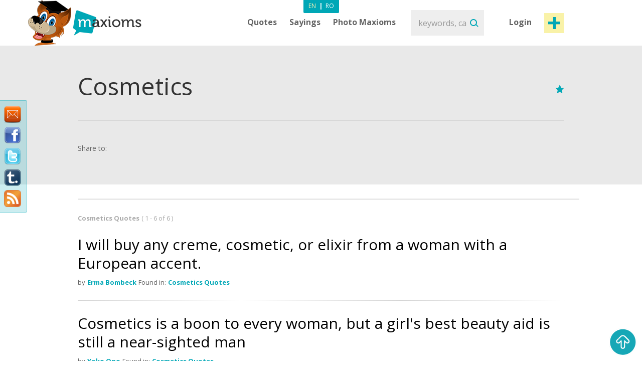

--- FILE ---
content_type: text/html; charset=utf-8
request_url: https://www.maxioms.com/quotes/cosmetics
body_size: 6689
content:
<!DOCTYPE html>
<html xmlns="http://www.w3.org/1999/xhtml" xmlns:fb="http://ogp.me/ns/fb#">
<head>
<meta http-equiv="Content-Type" content="text/html; charset=utf-8" />
<title>Cosmetics Quotes :: Maxioms.com</title>
<meta name="viewport" content="width=device-width, initial-scale=1, maximum-scale=1">
<meta name="HandheldFriendly" content="True">
<meta name="MobileOptimized" content="320">
<meta name="title" content="Cosmetics Quotes :: Maxioms.com" />
<meta name="keywords" content="Quotes about Cosmetics, Cosmetics Quotes, Quotes Cosmetics, famous Cosmetics Quotes, Cosmetics, Quotations" />
<meta name="description" content="Daily updated website with Quotes about Cosmetics, Cosmetics Quotes, Quotes Cosmetics, famous Cosmetics Quotes, Cosmetics, Quotations. Enjoy our Maxiom of the Day on the web, Facebook and Twitter." />
<meta name="subject" content="Cosmetics Quotes" />
<meta name="abstract" content="Cosmetics Quotes" />
<meta name="google-site-verification" content="7JagnSAzo_9rfsqz5e3rRziQTInXp0j10vJSYu41YTs" />
<link rel="canonical" href="https://www.maxioms.com" />
<link rel='index' title='Maxioms.com' href="https://www.maxioms.com" />


<meta name="copyright" content="Copyright (c) www.maxioms.com 2010-2026, All Rights Reserved" />
<meta name="author" content="Maxioms" />
<meta name="owner" content="Maxioms" />
<meta name="robots" content="index,follow" />
<meta name="category" content="art,literature" />
<link rel="shortcut icon" type="image/ico" href="https://www.maxioms.com/favicon.ico" />
<link href="https://fonts.googleapis.com/css?family=Open+Sans:400,300italic,300,400italic,600,600italic,700" rel="stylesheet" type="text/css">
<link rel="alternate" title="Maxioms.com &raquo; Maxioms about Cosmetics RSS" href="https://www.maxioms.com/burnedfeed?cat=cosmetics" type="application/rss+xml" />
	<link rel="stylesheet" type="text/css" media="Screen" href="https://www.maxioms.com/assets/bootstrap/css/bootstrap.css" />
	<link rel="stylesheet" type="text/css" media="Screen" href="https://www.maxioms.com/assets/bootstrap/css/bootstrap-responsive.css" />
	<link rel="stylesheet" type="text/css" media="Screen" href="https://www.maxioms.com/assets/css/main.css" />
	<link rel="stylesheet" type="text/css" media="Screen" href="https://www.maxioms.com/assets/css/jquery.mmenu.css" />
	<link rel="stylesheet" type="text/css" media="Screen" href="https://www.maxioms.com/assets/css/jquery.mmenu.effects.css" />
	 
<!--[if IE 7]>
<link rel="stylesheet" type="text/css" href="http://www.maxioms.com/assets/css/ie7.css" />
<![endif]-->
<link rel="stylesheet" href="https://www.maxioms.com/assets/css/validationEngine.jquery.css" type="text/css" media="screen" title="no title" charset="utf-8" />
<link rel="stylesheet" type="text/css" href="https://www.maxioms.com/assets/js/fancybox/jquery.fancybox-1.3.1.css" media="screen" />

<script type="text/javascript" src="https://code.jquery.com/jquery-1.10.2.min.js"></script>
<script src="https://code.jquery.com/jquery-migrate-1.2.1.js"></script>
<script type="text/javascript" language="javascript">var SITE_URL = "http://www.maxioms.com";$.isLoggedIn = 0; $.reload = 0;</script>
<script src="https://www.maxioms.com/assets/js/preloader.js" type="text/javascript"></script>
<script src="https://www.maxioms.com/assets/js/functions.js" type="text/javascript"></script>
<script src="https://www.maxioms.com/assets/js/jquery.validationEngine-en.js" type="text/javascript"></script>
<script src="https://www.maxioms.com/assets/js/jquery.validationEngine.js" type="text/javascript"></script>
<script src="https://www.maxioms.com/assets/js/jquery.dropkick-1.0.0.js" type="text/javascript"></script>
<script src="https://www.maxioms.com/assets/js/jquery.ezmark.min.js" type="text/javascript"></script>
<script src="https://www.maxioms.com/assets/js/slimScroll.js" type="text/javascript"></script>
<script src="https://www.maxioms.com/assets/js/custom.js" type="text/javascript"></script>
<script src="https://www.maxioms.com/assets/bootstrap/js/bootstrap.js" type="text/javascript"></script>
<script src="https://www.maxioms.com/assets/js/jquery.carouFredSel-6.2.1.js" type="text/javascript"></script>
<script src="https://www.maxioms.com/assets/js/jquery.touchSwipe.min.js" type="text/javascript"></script>
<script type="text/javascript" src="https://www.maxioms.com/assets/js/fancybox/jquery.fancybox-1.3.1.pack.js"></script>
<script type="text/javascript" src="https://www.maxioms.com/assets/js/jquery.cookie.js"></script>
<script src="https://www.maxioms.com/assets/js/jquery.mmenu.js" type="text/javascript"></script>
<!--[if lte IE 6]>
<SCRIPT LANGUAGE="Javascript" type="text/javascript">
alert("We only support more than IE6!");
</SCRIPT>
<![endif]-->

	<script type="text/javascript">
		tmx.url = "http://www.maxioms.com";
		tmx.ajax_url = "http://www.maxioms.com/ajax/call.php";
		$.defaultOpen = 0;
		$.defaultExpand = 0;
		$.defaultExpandMaxioms = 0;
		var openL = "Open";
		var closeL = "Close";
	</script>
	<script src="https://www.maxioms.com/assets/js/main.js" type="text/javascript"></script>
<script src="https://www.maxioms.com/assets/js/jquery.jeditable.mini.js" type="text/javascript"></script>
<script type="text/javascript">

  var _gaq = _gaq || [];
  _gaq.push(['_setAccount', 'UA-9296406-8']);
  _gaq.push(['_trackPageview']);

  (function() {
    var ga = document.createElement('script'); ga.type = 'text/javascript'; ga.async = true;
    ga.src = ('https:' == document.location.protocol ? 'https://ssl' : 'http://www') + '.google-analytics.com/ga.js';
    var s = document.getElementsByTagName('script')[0]; s.parentNode.insertBefore(ga, s);
  })();

</script>
<script type="text/javascript" src="https://w.sharethis.com/button/buttons.js"></script><script type="text/javascript">
	stLight.options({
		publisher:'b9a521d5-2fe6-48d1-9416-4064d367dc19',
		headerTitle:'Share on maxioms.com'
		});
</script>
<meta name="revisit-after" content="14 days" />
<meta property="og:title" content="Cosmetics Quotes :: Maxioms.com" />
<meta property="og:description" content="Cosmetics Quotes - Daily updated website with Quotes, Famous Quotes, Sayings, Proverbs, Maxims, Axioms, Maxioms. Enjoy our Maxiom of the Day on the web, Facebook and Twitter." />
<meta property="og:site_name" content="Maxioms.com" />
<meta property="og:type" content="article"/>
<meta property="og:url" content="http://www.maxioms.com" />
<meta property="og:image" content="http://www.maxioms.com/assets/images/maxioms.png" />
<meta property="og:type" content="article" />
<meta property="fb:app_id" content="193179307367619"/>
</head>
<body>
<a id="facebooklike" href="#fb-page"></a>
<div style="display: none;">
  <div id="fb-page" style="height:214px; width:340px;">
    <div class="webpet"> <img src="https://www.maxioms.com/assets/images/pet/like.png" alt="Maxioms Pet" /> </div>
        <div class="fb-page" data-href="https://www.facebook.com/Maxioms/" data-small-header="false" data-adapt-container-width="true" data-hide-cover="false" data-show-facepile="true">
      <div class="fb-xfbml-parse-ignore">
        <blockquote cite="https://www.facebook.com/Maxioms/"><a href="https://www.facebook.com/Maxioms/">Maxioms</a></blockquote>
      </div>
    </div>
      </div>
</div>
<div id="dialog" class="fav_message">
  <p></p>
</div>
<div class="wrapper">
    <div class="page_overlay">
        <div class="searchBox" style="display:block">
          <form name="search_form" id="search_form" action="https://www.maxioms.com/search" method="get">
            <input class="search" type="text" name="q" value="" placeholder="keywords, category, author, article" />
            <input type="submit" value="Search" id="searchsubmit" class="submit">
          </form>
          <span class="closeSh">x</span>
        </div>
    </div>
<span id="closeSearch">X</span>
<header class="desktop-header">
	<div class="inner">
      <a id="webpet" href="#buble" title="Maxims + Axioms = Maxioms">Maxims + Axioms = Maxioms</a>
      <div class="logoHolder">  <a href="https://www.maxioms.com" rel="external" title="Quotes, Famous Quotes, Sayings, Proverbs, Maxims, Axioms, Maxioms"><img src="https://www.maxioms.com/assets/images/logo.png" alt="Quotes, Famous Quotes, Sayings, Proverbs, Maxims, Axioms, Maxioms" /></a>
      	      </div>
      <div class="topHolder">
        <div class="mainMenu">
          <ul class="menu-list menu-en">
            <li class="parent-list"><a href="https://www.maxioms.com/quotes/categories/" title="Quotes">Quotes</a> <span class="tooltip"></span>
              <ul>
                <li><a href="https://www.maxioms.com/quotes/authors/" title="Quotes by authors">Quotes by authors</a></li>
                <li class="last"><a href="https://www.maxioms.com/quotes/categories/" title="Quotes by categories">Quotes by categories</a></li>
              </ul>
            </li>
            <li class="parent-list"><a href="https://www.maxioms.com/sayings/categories/" title="Sayings">Sayings</a>
                            <span class="tooltip"></span>
              <ul>
                <li><a href="https://www.maxioms.com/quotes/authors/" title="Quotes by authors">Quotes by authors</a></li>
                <li class="last"><a href="https://www.maxioms.com/quotes/categories/" title="Quotes by categories">Quotes by categories</a></li>
              </ul>
                          </li>
                        <li><a href="https://www.maxioms.com/photo-maxioms/" title="Photo Maxioms">Photo Maxioms</a></li>
          </ul>
          <div class="clear"></div>
        </div>
        <div class="searchBox">
          <form name="search_form" id="search_form" action="https://www.maxioms.com/search" method="get">
            <input class="search" type="text" name="q" value="" placeholder="keywords, category, author, article" />
            <input type="submit" value="Search" id="searchsubmit" class="submit">
          </form>
        </div>
        <div class="hreaderRightBox"> <a href="javascript:void(0);" class="sign-in logIn" title="Login">Login</a> <a rel="external" href="https://www.maxioms.com/submit-maxiom" class="btn_1 submit-quote" title="Submit Maxiom">Post maxiom</a>
          <div class="clear"></div>
          <div id="account-box"> <span class="tooltip">&nbsp;</span>
            <ul>
              <li><a href="https://www.maxioms.com/my-account" title="My details">My details</a></li>
              <li><a href="https://www.maxioms.com/favorites" title="Favorites">Favorites</a></li>
              <li><a href="https://www.maxioms.com/logout" title="Logout">Logout</a></li>
            </ul>
          </div>
          <div id="sign-in-over"> <span class="tooltip">&nbsp;</span>
            <form name="sign-in-form" id="top_login_form" action="" method="post">
              <input type="hidden" name="action" value="login" />
              <input type="hidden" name="redirectURL" value="" />
              <input type="hidden" name="href" value="" />
              <input type="hidden" name="loginHashToken" id="loginHashToken_top" value="ut5xa2r19t8pp" />
              <input type="hidden" name="password" id="password_top" value="" />
              <div class="div_input_sign">
                <input type="text" name="username" id="username_top" title="email" value="" placeholder="Email Address" size="25" class="validate[required] text-input" tabindex="1" />
              </div>
              <div class="div_input_sign">
                <input name="passwd" type="password" id="passwd_top" placeholder="Password" title="Please enter your new password."    class="validate[required,length[4,20]]" tabindex="2" />
              </div>
              <input type="submit" class="submit-sign-in" value="Sign In" tabindex="3" />
              <a href="https://www.maxioms.com/register" class="signup" onclick="$('#sign-in-over').hide();" title="Register">Register</a>
            </form>
            <p class="pass"><a href="https://www.maxioms.com/forgot-password" rel="nofollow" title="Forgot your password?">Forgot your password?</a><br />
            </p>
          </div>
        </div>
        <div class="clear"></div>
        <div class="languages-menu">
                    <ul>
            <li><a href="https://www.maxioms.com/" class="active en" title="English">En</a></li>
            <li> | </li>
            <li><a href="http://www.maxioms.ro/" class="ro" title="Romanian">Ro</a></li>
          </ul>
                  </div>
      </div>
      <div class="clear"></div>
  </div>
</header>
<div class="mobile-header">
  <div class="TopBar">
    <a href="#menu" class="menuBtn"><img src="https://www.maxioms.com/assets/images/m.menu.png"></a>
    <div class="mLogo"><a href="https://www.maxioms.com" rel="external" title="Quotes, Famous Quotes, Sayings, Proverbs, Maxims, Axioms, Maxioms">Maxioms</a></div>
    <div class="postM"><span class="showSearch"></span><a rel="external" href="https://www.maxioms.com/submit-maxiom" title="Submit Maxiom"><img src="https://www.maxioms.com/assets/images/m.post.png"></a></div>
    <div class="clear"></div>
  </div>
  <nav id="menu" class="navbar">
    
      <ul class="navigation menu-en">
      		<li class="first"><span style="line-height: 28px">Menu <em><a href="https://www.maxioms.com/" class="active en" title="English">En</a>|<a href="http://www.maxioms.ro/" class=" ro" title="Romanian">Ro</a></em></span></li>
            <li class="parent-list"><a href="https://www.maxioms.com/quotes/categories/" title="Quotes">Quotes</a> <span class="tooltip"></span>
              <ul>
                <li><a href="https://www.maxioms.com/quotes/authors/" title="Quotes by authors">Quotes by authors</a></li>
                <li class="last"><a href="https://www.maxioms.com/quotes/categories/" title="Quotes by categories">Quotes by categories</a></li>
              </ul>
            </li>
            <li class="parent-list"><a href="https://www.maxioms.com/sayings/categories/" title="Sayings">Sayings</a>
                            <span class="tooltip"></span>
              <ul>
                <li><a href="https://www.maxioms.com/quotes/authors/" title="Quotes by authors">Quotes by authors</a></li>
                <li class="last"><a href="https://www.maxioms.com/quotes/categories/" title="Quotes by categories">Quotes by categories</a></li>
              </ul>
                          </li>
                        <li><a href="https://www.maxioms.com/photo-maxioms/" title="Photo Maxioms">Photo Maxioms</a></li>
            <li><a href="https://www.maxioms.com/articles/" title="Articles">Articles</a></li>
            <li class="last"><a href="https://www.maxioms.com/contact" title="Contact">Contact</a></li>
            <li class="lastItemB"><a href="https://www.maxioms.com/submit-maxiom" title="Submit Maxiom">Post maxiom</a></li>
            <li class="lastItem"><a href="https://www.maxioms.com/login" title="Sign In">Login</a></li>
          </ul>  
  </nav>
</div>
	<section class="topSection categorySection graySlide">
		<div class="content">
			<div class="mainPageBox">
				<div class="quote-options page-quote-options"> <a href="#" rel="nofollow" class="fav"></a>
					<div class="clear"></div>
				</div>
				<h1>Cosmetics</h1>
				<div class="clear"></div>
			</div>
			<div class="socialBox"> <span class="shareText">Share to:</span>
      <ul>
        <li><span class="st_twitter" st_url="http://www.maxioms.com/maxiom//" st_title="@max1oms - "></span></li>
        <li><span class="st_facebook" st_url="http://www.maxioms.com/maxiom//" st_title=""></span></li>
        <li><span class="st_linkedin" st_url="http://www.maxioms.com/maxiom//"></span></li>
        <li><span class="st_pinterest" st_url="http://www.maxioms.com/maxiom//" st_title=""></span></li>
        <li><span class="st_email"  st_url="http://www.maxioms.com/maxiom//" st_title=""></span></li>
      </ul>
      <div class="clear"></div>
    </div>
		</div>
		<div class="clear"></div>
	</section>
	<section class="quotesSide categQuote">
		<div class="content">
			<p class="photo_list"><span class="blokText"> Cosmetics Quotes </span><span class="blokText noBold">(
				1				- 6 of				6				) </span></p>
			<div class="clear"></div>
						<a name="page1"></a>
			
<div class="quoteBox">
	<div class="byQuote top ">
		<div class="quote-options page-quote-options">
			<a href="https://www.maxioms.com/maxiom/10201/i-will-buy-any-creme-cosmetic-or-elixir-from-a-woman-with-a" title="Permalink to this Maxiom" class="ed"></a>
			<a href="#" rel="nofollow" class="fav ac" title="Add to Favorites" data-action="atf" data-id="10201"></a>
						<a href="#" title="Report" class="del report rep " rel="nofollow" data-id="10201"></a>
			&nbsp;&nbsp;( <a href="https://www.maxioms.com/maxiom/10201/i-will-buy-any-creme-cosmetic-or-elixir-from-a-woman-with-a#comments" class="comments" rel="external" title="comments"><fb:comments-count href="http://www.maxioms.com/maxiom/10201/i-will-buy-any-creme-cosmetic-or-elixir-from-a-woman-with-a"></fb:comments-count> comments</a> )
			<div class="clear"></div>
		</div>
		<div class="ratings hiddenDetails">
			<a href="#" rel="nofollow" title="MAX it UP" class="rate up ac" data-type="up" data-action="rate" data-id="10201">
				<span class="rate-up">&nbsp;</span>
			</a>
			<span class="rate-up-count"> 29 </span>
			<span class="splitter">&nbsp;/&nbsp;</span>
			<span class="rate-down-count"> 33 </span>
			<a href="#" rel="nofollow" title="MAX it DOWN" class="rate dwn ac" data-type="down" data-action="rate" data-id="10201">
				<span class="rate-down">&nbsp;</span>
			</a>
			<div class="clear"></div>
		</div>
		<div class="clear"></div>
	</div>
			<p class="short"> I will buy any creme, cosmetic, or elixir from a woman with a European accent.  </p>
	<p class="long"> I will buy any creme, cosmetic, or elixir from a woman with a European accent. </p>
		<div class="byQuote ">
		<span class="blokText">by</span>
		<a href="https://www.maxioms.com/author/erma-bombeck" class="btnEffect" title="Erma Bombeck Biography"> Erma Bombeck </a>
		<span class="blokText">Found in:</span> <a href="https://www.maxioms.com/quotes/cosmetics/" class="btnEffect" title="Cosmetics Quotes">Cosmetics Quotes</a><span class="blokText noDisplay">,</span>		
		<div class="clear"></div>
		<div class="socialBox hiddenDetails"> <span class="shareText">Share to:</span>
		  <ul>
			<li><span class="st_twitter" st_url="http://www.maxioms.com/maxiom/10201/i-will-buy-any-creme-cosmetic-or-elixir-from-a-woman-with-a" st_title="@max1oms - I will buy any creme, cosmetic, or elixir from a woman with a European accent."></span></li>
			<li><span class="st_facebook" st_url="http://www.maxioms.com/maxiom/10201/i-will-buy-any-creme-cosmetic-or-elixir-from-a-woman-with-a" st_title="I will buy any creme, cosmetic, or elixir from a woman with a European accent."></span></li>
			<li><span class="st_linkedin" st_url="http://www.maxioms.com/maxiom/10201/i-will-buy-any-creme-cosmetic-or-elixir-from-a-woman-with-a"></span></li>
			<li><span class="st_pinterest" st_url="http://www.maxioms.com/maxiom/10201/i-will-buy-any-creme-cosmetic-or-elixir-from-a-woman-with-a" st_title="I will buy any creme, cosmetic, or elixir from a woman with a European accent."></span></li>
			<li><span class="st_email"  st_url="http://www.maxioms.com/maxiom/10201/i-will-buy-any-creme-cosmetic-or-elixir-from-a-woman-with-a" st_title="I will buy any creme, cosmetic, or elixir from a woman with a European accent."></span></li>
		  </ul>
		</div>
        <div class="hiddenDetails like-box" style="float:right">
		<iframe src="https://www.facebook.com/plugins/like.php?href=http://www.maxioms.com/maxiom/10201/i-will-buy-any-creme-cosmetic-or-elixir-from-a-woman-with-a&amp;layout=button_count&amp;show_faces=false&amp;width=100&amp;action=like&amp;font=trebuchet+ms&amp;colorscheme=dark&amp;height=21" scrolling="no" frameborder="0" style="border:none; overflow:hidden; width:105px; height:21px;"></iframe>
		</div>
		<div class="clear"></div>
	</div>
</div>

<div class="quoteBox">
	<div class="byQuote top ">
		<div class="quote-options page-quote-options">
			<a href="https://www.maxioms.com/maxiom/10202/cosmetics-is-a-boon-to-every-woman-but-a-girl-s-best-beauty-aid-is" title="Permalink to this Maxiom" class="ed"></a>
			<a href="#" rel="nofollow" class="fav ac" title="Add to Favorites" data-action="atf" data-id="10202"></a>
						<a href="#" title="Report" class="del report rep " rel="nofollow" data-id="10202"></a>
			&nbsp;&nbsp;( <a href="https://www.maxioms.com/maxiom/10202/cosmetics-is-a-boon-to-every-woman-but-a-girl-s-best-beauty-aid-is#comments" class="comments" rel="external" title="comments"><fb:comments-count href="http://www.maxioms.com/maxiom/10202/cosmetics-is-a-boon-to-every-woman-but-a-girl-s-best-beauty-aid-is"></fb:comments-count> comments</a> )
			<div class="clear"></div>
		</div>
		<div class="ratings hiddenDetails">
			<a href="#" rel="nofollow" title="MAX it UP" class="rate up ac" data-type="up" data-action="rate" data-id="10202">
				<span class="rate-up">&nbsp;</span>
			</a>
			<span class="rate-up-count"> 24 </span>
			<span class="splitter">&nbsp;/&nbsp;</span>
			<span class="rate-down-count"> 37 </span>
			<a href="#" rel="nofollow" title="MAX it DOWN" class="rate dwn ac" data-type="down" data-action="rate" data-id="10202">
				<span class="rate-down">&nbsp;</span>
			</a>
			<div class="clear"></div>
		</div>
		<div class="clear"></div>
	</div>
			<p class="short"> Cosmetics is a boon to every woman, but a girl's best beauty aid is still a near-sighted man  </p>
	<p class="long"> Cosmetics is a boon to every woman, but a girl's best beauty aid is still a near-sighted man </p>
		<div class="byQuote ">
		<span class="blokText">by</span>
		<a href="https://www.maxioms.com/author/yoko-ono" class="btnEffect" title="Yoko Ono Biography"> Yoko Ono </a>
		<span class="blokText">Found in:</span> <a href="https://www.maxioms.com/quotes/cosmetics/" class="btnEffect" title="Cosmetics Quotes">Cosmetics Quotes</a><span class="blokText noDisplay">,</span>		
		<div class="clear"></div>
		<div class="socialBox hiddenDetails"> <span class="shareText">Share to:</span>
		  <ul>
			<li><span class="st_twitter" st_url="http://www.maxioms.com/maxiom/10202/cosmetics-is-a-boon-to-every-woman-but-a-girl-s-best-beauty-aid-is" st_title="@max1oms - Cosmetics is a boon to every woman, but a girl's best beauty aid is still a near-sighted man"></span></li>
			<li><span class="st_facebook" st_url="http://www.maxioms.com/maxiom/10202/cosmetics-is-a-boon-to-every-woman-but-a-girl-s-best-beauty-aid-is" st_title="Cosmetics is a boon to every woman, but a girl's best beauty aid is still a near-sighted man"></span></li>
			<li><span class="st_linkedin" st_url="http://www.maxioms.com/maxiom/10202/cosmetics-is-a-boon-to-every-woman-but-a-girl-s-best-beauty-aid-is"></span></li>
			<li><span class="st_pinterest" st_url="http://www.maxioms.com/maxiom/10202/cosmetics-is-a-boon-to-every-woman-but-a-girl-s-best-beauty-aid-is" st_title="Cosmetics is a boon to every woman, but a girl's best beauty aid is still a near-sighted man"></span></li>
			<li><span class="st_email"  st_url="http://www.maxioms.com/maxiom/10202/cosmetics-is-a-boon-to-every-woman-but-a-girl-s-best-beauty-aid-is" st_title="Cosmetics is a boon to every woman, but a girl's best beauty aid is still a near-sighted man"></span></li>
		  </ul>
		</div>
        <div class="hiddenDetails like-box" style="float:right">
		<iframe src="https://www.facebook.com/plugins/like.php?href=http://www.maxioms.com/maxiom/10202/cosmetics-is-a-boon-to-every-woman-but-a-girl-s-best-beauty-aid-is&amp;layout=button_count&amp;show_faces=false&amp;width=100&amp;action=like&amp;font=trebuchet+ms&amp;colorscheme=dark&amp;height=21" scrolling="no" frameborder="0" style="border:none; overflow:hidden; width:105px; height:21px;"></iframe>
		</div>
		<div class="clear"></div>
	</div>
</div>

<div class="quoteBox">
	<div class="byQuote top ">
		<div class="quote-options page-quote-options">
			<a href="https://www.maxioms.com/maxiom/10203/arsenic-n-a-kind-of-cosmetic-greatly-affected-by-the-ladies-whom" title="Permalink to this Maxiom" class="ed"></a>
			<a href="#" rel="nofollow" class="fav ac" title="Add to Favorites" data-action="atf" data-id="10203"></a>
						<a href="#" title="Report" class="del report rep " rel="nofollow" data-id="10203"></a>
			&nbsp;&nbsp;( <a href="https://www.maxioms.com/maxiom/10203/arsenic-n-a-kind-of-cosmetic-greatly-affected-by-the-ladies-whom#comments" class="comments" rel="external" title="comments"><fb:comments-count href="http://www.maxioms.com/maxiom/10203/arsenic-n-a-kind-of-cosmetic-greatly-affected-by-the-ladies-whom"></fb:comments-count> comments</a> )
			<div class="clear"></div>
		</div>
		<div class="ratings hiddenDetails">
			<a href="#" rel="nofollow" title="MAX it UP" class="rate up ac" data-type="up" data-action="rate" data-id="10203">
				<span class="rate-up">&nbsp;</span>
			</a>
			<span class="rate-up-count"> 15 </span>
			<span class="splitter">&nbsp;/&nbsp;</span>
			<span class="rate-down-count"> 35 </span>
			<a href="#" rel="nofollow" title="MAX it DOWN" class="rate dwn ac" data-type="down" data-action="rate" data-id="10203">
				<span class="rate-down">&nbsp;</span>
			</a>
			<div class="clear"></div>
		</div>
		<div class="clear"></div>
	</div>
			<p class="short"> ARSENIC, n. A kind of cosmetic greatly affected by the ladies, whom it greatly affects in turn."Eat arsenic? Yes, all <span class="moreText">read more</span> </p>
	<p class="long"> ARSENIC, n. A kind of cosmetic greatly affected by the ladies, whom it greatly affects in turn."Eat arsenic? Yes, all you get," Consenting, he did speak up;"'Tis better you should eat it, pet, Than put it in my teacup." --Joel Huck </p>
		<div class="byQuote ">
		<span class="blokText">by</span>
		<a href="https://www.maxioms.com/author/ambrose-bierce" class="btnEffect" title="Ambrose Bierce Biography"> Ambrose Bierce </a>
		<span class="blokText">Found in:</span> <a href="https://www.maxioms.com/quotes/cosmetics/" class="btnEffect" title="Cosmetics Quotes">Cosmetics Quotes</a><span class="blokText noDisplay">,</span>		
		<div class="clear"></div>
		<div class="socialBox hiddenDetails"> <span class="shareText">Share to:</span>
		  <ul>
			<li><span class="st_twitter" st_url="http://www.maxioms.com/maxiom/10203/arsenic-n-a-kind-of-cosmetic-greatly-affected-by-the-ladies-whom" st_title="@max1oms - ARSENIC, n. A kind of cosmetic greatly affected by the ladies, whom it greatly affects in turn."Eat arsenic? Yes, all you get," Consenting, he did speak up;"'Tis better you should eat it, pet, Than put it in my teacup." --Joel Huck"></span></li>
			<li><span class="st_facebook" st_url="http://www.maxioms.com/maxiom/10203/arsenic-n-a-kind-of-cosmetic-greatly-affected-by-the-ladies-whom" st_title="ARSENIC, n. A kind of cosmetic greatly affected by the ladies, whom it greatly affects in turn."Eat arsenic? Yes, all you get," Consenting, he did speak up;"'Tis better you should eat it, pet, Than put it in my teacup." --Joel Huck"></span></li>
			<li><span class="st_linkedin" st_url="http://www.maxioms.com/maxiom/10203/arsenic-n-a-kind-of-cosmetic-greatly-affected-by-the-ladies-whom"></span></li>
			<li><span class="st_pinterest" st_url="http://www.maxioms.com/maxiom/10203/arsenic-n-a-kind-of-cosmetic-greatly-affected-by-the-ladies-whom" st_title="ARSENIC, n. A kind of cosmetic greatly affected by the ladies, whom it greatly affects in turn."Eat arsenic? Yes, all you get," Consenting, he did speak up;"'Tis better you should eat it, pet, Than put it in my teacup." --Joel Huck"></span></li>
			<li><span class="st_email"  st_url="http://www.maxioms.com/maxiom/10203/arsenic-n-a-kind-of-cosmetic-greatly-affected-by-the-ladies-whom" st_title="ARSENIC, n. A kind of cosmetic greatly affected by the ladies, whom it greatly affects in turn."Eat arsenic? Yes, all you get," Consenting, he did speak up;"'Tis better you should eat it, pet, Than put it in my teacup." --Joel Huck"></span></li>
		  </ul>
		</div>
        <div class="hiddenDetails like-box" style="float:right">
		<iframe src="https://www.facebook.com/plugins/like.php?href=http://www.maxioms.com/maxiom/10203/arsenic-n-a-kind-of-cosmetic-greatly-affected-by-the-ladies-whom&amp;layout=button_count&amp;show_faces=false&amp;width=100&amp;action=like&amp;font=trebuchet+ms&amp;colorscheme=dark&amp;height=21" scrolling="no" frameborder="0" style="border:none; overflow:hidden; width:105px; height:21px;"></iframe>
		</div>
		<div class="clear"></div>
	</div>
</div>

<div class="quoteBox">
	<div class="byQuote top ">
		<div class="quote-options page-quote-options">
			<a href="https://www.maxioms.com/maxiom/10198/women-have-two-weapons--cosmetics-and-tears" title="Permalink to this Maxiom" class="ed"></a>
			<a href="#" rel="nofollow" class="fav ac" title="Add to Favorites" data-action="atf" data-id="10198"></a>
						<a href="#" title="Report" class="del report rep " rel="nofollow" data-id="10198"></a>
			&nbsp;&nbsp;( <a href="https://www.maxioms.com/maxiom/10198/women-have-two-weapons--cosmetics-and-tears#comments" class="comments" rel="external" title="comments"><fb:comments-count href="http://www.maxioms.com/maxiom/10198/women-have-two-weapons--cosmetics-and-tears"></fb:comments-count> comments</a> )
			<div class="clear"></div>
		</div>
		<div class="ratings hiddenDetails">
			<a href="#" rel="nofollow" title="MAX it UP" class="rate up ac" data-type="up" data-action="rate" data-id="10198">
				<span class="rate-up">&nbsp;</span>
			</a>
			<span class="rate-up-count"> 26 </span>
			<span class="splitter">&nbsp;/&nbsp;</span>
			<span class="rate-down-count"> 32 </span>
			<a href="#" rel="nofollow" title="MAX it DOWN" class="rate dwn ac" data-type="down" data-action="rate" data-id="10198">
				<span class="rate-down">&nbsp;</span>
			</a>
			<div class="clear"></div>
		</div>
		<div class="clear"></div>
	</div>
			<p class="short"> Women have two weapons - cosmetics and tears  </p>
	<p class="long"> Women have two weapons - cosmetics and tears </p>
		<div class="byQuote ">
		<span class="blokText">by</span>
		<a href="https://www.maxioms.com/author/maria-mitchell" class="btnEffect" title="Maria Mitchell Biography"> Maria Mitchell </a>
		<span class="blokText">Found in:</span> <a href="https://www.maxioms.com/quotes/cosmetics/" class="btnEffect" title="Cosmetics Quotes">Cosmetics Quotes</a><span class="blokText ">,</span> <a href="https://www.maxioms.com/quotes/women/" class="btnEffect" title="Women Quotes">Women Quotes</a><span class="blokText noDisplay">,</span>		
		<div class="clear"></div>
		<div class="socialBox hiddenDetails"> <span class="shareText">Share to:</span>
		  <ul>
			<li><span class="st_twitter" st_url="http://www.maxioms.com/maxiom/10198/women-have-two-weapons--cosmetics-and-tears" st_title="@max1oms - Women have two weapons - cosmetics and tears"></span></li>
			<li><span class="st_facebook" st_url="http://www.maxioms.com/maxiom/10198/women-have-two-weapons--cosmetics-and-tears" st_title="Women have two weapons - cosmetics and tears"></span></li>
			<li><span class="st_linkedin" st_url="http://www.maxioms.com/maxiom/10198/women-have-two-weapons--cosmetics-and-tears"></span></li>
			<li><span class="st_pinterest" st_url="http://www.maxioms.com/maxiom/10198/women-have-two-weapons--cosmetics-and-tears" st_title="Women have two weapons - cosmetics and tears"></span></li>
			<li><span class="st_email"  st_url="http://www.maxioms.com/maxiom/10198/women-have-two-weapons--cosmetics-and-tears" st_title="Women have two weapons - cosmetics and tears"></span></li>
		  </ul>
		</div>
        <div class="hiddenDetails like-box" style="float:right">
		<iframe src="https://www.facebook.com/plugins/like.php?href=http://www.maxioms.com/maxiom/10198/women-have-two-weapons--cosmetics-and-tears&amp;layout=button_count&amp;show_faces=false&amp;width=100&amp;action=like&amp;font=trebuchet+ms&amp;colorscheme=dark&amp;height=21" scrolling="no" frameborder="0" style="border:none; overflow:hidden; width:105px; height:21px;"></iframe>
		</div>
		<div class="clear"></div>
	</div>
</div>

<div class="quoteBox">
	<div class="byQuote top ">
		<div class="quote-options page-quote-options">
			<a href="https://www.maxioms.com/maxiom/10199/in-the-factory-we-make-cosmetics-in-the-drugstore-we-sell-hope" title="Permalink to this Maxiom" class="ed"></a>
			<a href="#" rel="nofollow" class="fav ac" title="Add to Favorites" data-action="atf" data-id="10199"></a>
						<a href="#" title="Report" class="del report rep " rel="nofollow" data-id="10199"></a>
			&nbsp;&nbsp;( <a href="https://www.maxioms.com/maxiom/10199/in-the-factory-we-make-cosmetics-in-the-drugstore-we-sell-hope#comments" class="comments" rel="external" title="comments"><fb:comments-count href="http://www.maxioms.com/maxiom/10199/in-the-factory-we-make-cosmetics-in-the-drugstore-we-sell-hope"></fb:comments-count> comments</a> )
			<div class="clear"></div>
		</div>
		<div class="ratings hiddenDetails">
			<a href="#" rel="nofollow" title="MAX it UP" class="rate up ac" data-type="up" data-action="rate" data-id="10199">
				<span class="rate-up">&nbsp;</span>
			</a>
			<span class="rate-up-count"> 32 </span>
			<span class="splitter">&nbsp;/&nbsp;</span>
			<span class="rate-down-count"> 31 </span>
			<a href="#" rel="nofollow" title="MAX it DOWN" class="rate dwn ac" data-type="down" data-action="rate" data-id="10199">
				<span class="rate-down">&nbsp;</span>
			</a>
			<div class="clear"></div>
		</div>
		<div class="clear"></div>
	</div>
			<p class="short"> In the factory we make cosmetics; in the drugstore we sell hope.  </p>
	<p class="long"> In the factory we make cosmetics; in the drugstore we sell hope. </p>
		<div class="byQuote ">
		<span class="blokText">by</span>
		<a href="https://www.maxioms.com/author/charles-revson" class="btnEffect" title="Charles Revson Biography"> Charles Revson </a>
		<span class="blokText">Found in:</span> <a href="https://www.maxioms.com/quotes/cosmetics/" class="btnEffect" title="Cosmetics Quotes">Cosmetics Quotes</a><span class="blokText noDisplay">,</span>		
		<div class="clear"></div>
		<div class="socialBox hiddenDetails"> <span class="shareText">Share to:</span>
		  <ul>
			<li><span class="st_twitter" st_url="http://www.maxioms.com/maxiom/10199/in-the-factory-we-make-cosmetics-in-the-drugstore-we-sell-hope" st_title="@max1oms - In the factory we make cosmetics; in the drugstore we sell hope."></span></li>
			<li><span class="st_facebook" st_url="http://www.maxioms.com/maxiom/10199/in-the-factory-we-make-cosmetics-in-the-drugstore-we-sell-hope" st_title="In the factory we make cosmetics; in the drugstore we sell hope."></span></li>
			<li><span class="st_linkedin" st_url="http://www.maxioms.com/maxiom/10199/in-the-factory-we-make-cosmetics-in-the-drugstore-we-sell-hope"></span></li>
			<li><span class="st_pinterest" st_url="http://www.maxioms.com/maxiom/10199/in-the-factory-we-make-cosmetics-in-the-drugstore-we-sell-hope" st_title="In the factory we make cosmetics; in the drugstore we sell hope."></span></li>
			<li><span class="st_email"  st_url="http://www.maxioms.com/maxiom/10199/in-the-factory-we-make-cosmetics-in-the-drugstore-we-sell-hope" st_title="In the factory we make cosmetics; in the drugstore we sell hope."></span></li>
		  </ul>
		</div>
        <div class="hiddenDetails like-box" style="float:right">
		<iframe src="https://www.facebook.com/plugins/like.php?href=http://www.maxioms.com/maxiom/10199/in-the-factory-we-make-cosmetics-in-the-drugstore-we-sell-hope&amp;layout=button_count&amp;show_faces=false&amp;width=100&amp;action=like&amp;font=trebuchet+ms&amp;colorscheme=dark&amp;height=21" scrolling="no" frameborder="0" style="border:none; overflow:hidden; width:105px; height:21px;"></iframe>
		</div>
		<div class="clear"></div>
	</div>
</div>

<div class="quoteBox">
	<div class="byQuote top lastBk">
		<div class="quote-options page-quote-options">
			<a href="https://www.maxioms.com/maxiom/10200/there-are-no-better-cosmetics-than-a-severe-temperance-and-purity" title="Permalink to this Maxiom" class="ed"></a>
			<a href="#" rel="nofollow" class="fav ac" title="Add to Favorites" data-action="atf" data-id="10200"></a>
						<a href="#" title="Report" class="del report rep " rel="nofollow" data-id="10200"></a>
			&nbsp;&nbsp;( <a href="https://www.maxioms.com/maxiom/10200/there-are-no-better-cosmetics-than-a-severe-temperance-and-purity#comments" class="comments" rel="external" title="comments"><fb:comments-count href="http://www.maxioms.com/maxiom/10200/there-are-no-better-cosmetics-than-a-severe-temperance-and-purity"></fb:comments-count> comments</a> )
			<div class="clear"></div>
		</div>
		<div class="ratings hiddenDetails">
			<a href="#" rel="nofollow" title="MAX it UP" class="rate up ac" data-type="up" data-action="rate" data-id="10200">
				<span class="rate-up">&nbsp;</span>
			</a>
			<span class="rate-up-count"> 26 </span>
			<span class="splitter">&nbsp;/&nbsp;</span>
			<span class="rate-down-count"> 22 </span>
			<a href="#" rel="nofollow" title="MAX it DOWN" class="rate dwn ac" data-type="down" data-action="rate" data-id="10200">
				<span class="rate-down">&nbsp;</span>
			</a>
			<div class="clear"></div>
		</div>
		<div class="clear"></div>
	</div>
			<p class="short"> There are no better cosmetics than a severe temperance and purity, modesty and humility, a gracious temper and calmness of <span class="moreText">read more</span> </p>
	<p class="long"> There are no better cosmetics than a severe temperance and purity, modesty and humility, a gracious temper and calmness of spirit; and there is no true beauty without the signatures of these graces in the very countenance. </p>
		<div class="byQuote lastBk">
		<span class="blokText">by</span>
		<a href="https://www.maxioms.com/author/arthur-helps" class="btnEffect" title="Arthur Helps Biography"> Arthur Helps </a>
		<span class="blokText">Found in:</span> <a href="https://www.maxioms.com/quotes/cosmetics/" class="btnEffect" title="Cosmetics Quotes">Cosmetics Quotes</a><span class="blokText noDisplay">,</span>		
		<div class="clear"></div>
		<div class="socialBox hiddenDetails"> <span class="shareText">Share to:</span>
		  <ul>
			<li><span class="st_twitter" st_url="http://www.maxioms.com/maxiom/10200/there-are-no-better-cosmetics-than-a-severe-temperance-and-purity" st_title="@max1oms - There are no better cosmetics than a severe temperance and purity, modesty and humility, a gracious temper and calmness of spirit; and there is no true beauty without the signatures of these graces in the very countenance."></span></li>
			<li><span class="st_facebook" st_url="http://www.maxioms.com/maxiom/10200/there-are-no-better-cosmetics-than-a-severe-temperance-and-purity" st_title="There are no better cosmetics than a severe temperance and purity, modesty and humility, a gracious temper and calmness of spirit; and there is no true beauty without the signatures of these graces in the very countenance."></span></li>
			<li><span class="st_linkedin" st_url="http://www.maxioms.com/maxiom/10200/there-are-no-better-cosmetics-than-a-severe-temperance-and-purity"></span></li>
			<li><span class="st_pinterest" st_url="http://www.maxioms.com/maxiom/10200/there-are-no-better-cosmetics-than-a-severe-temperance-and-purity" st_title="There are no better cosmetics than a severe temperance and purity, modesty and humility, a gracious temper and calmness of spirit; and there is no true beauty without the signatures of these graces in the very countenance."></span></li>
			<li><span class="st_email"  st_url="http://www.maxioms.com/maxiom/10200/there-are-no-better-cosmetics-than-a-severe-temperance-and-purity" st_title="There are no better cosmetics than a severe temperance and purity, modesty and humility, a gracious temper and calmness of spirit; and there is no true beauty without the signatures of these graces in the very countenance."></span></li>
		  </ul>
		</div>
        <div class="hiddenDetails like-box" style="float:right">
		<iframe src="https://www.facebook.com/plugins/like.php?href=http://www.maxioms.com/maxiom/10200/there-are-no-better-cosmetics-than-a-severe-temperance-and-purity&amp;layout=button_count&amp;show_faces=false&amp;width=100&amp;action=like&amp;font=trebuchet+ms&amp;colorscheme=dark&amp;height=21" scrolling="no" frameborder="0" style="border:none; overflow:hidden; width:105px; height:21px;"></iframe>
		</div>
		<div class="clear"></div>
	</div>
</div>
			<div class="clear"></div>
								</div>
	</section>
	<div class="margin54"></div>
	<footer>
<div class="floating-social">
  <a target="_blank" class="feedback" href="https://www.maxioms.com/feedback" title="Maxioms Feedback"> <img width="34" border="0" title="Maxioms Feedback" src="https://www.maxioms.com/assets/images/feedback.png"></a>
  
  <a rel="external" title="Maxioms at FaceBook" target="_blank" class="" href="https://www.facebook.com/maxioms"><img width="34" border="0" title="Maxioms at FaceBook" src="https://www.maxioms.com/assets/images/facebook.png"></a>
  
  <a rel="external" title="Maxioms on Twitter" target="_blank" class="" href="https://twitter.com/max1oms"><img width="34" border="0" title="Maxioms on Twitter" src="https://www.maxioms.com/assets/images/twitter.png"></a>
  
  <a rel="external" title="Maxioms on Tumbrl" target="_blank" class="" href="https://maxiomsro.tumblr.com/"><img width="44" border="0" title="Maxioms on Tumbrl" src="https://www.maxioms.com/assets/images/tumbrl.png"></a> 
    
	<a rel="external" href="http://feeds.maxioms.com/Maxioms" title="Subscribe to my feed" type="application/rss+xml" target="_blank"><img width="34" src="https://www.maxioms.com/assets/images/Rss.png" alt="Maxioms RSS" /></a>
</div>
  <div class="footerTop ">
    <div class="content">
      <div class="newsletterBox">
        <h3>Newsletter</h3>
        <p>Subscribe to receive new and fresh maxioms every week:</p>
        <form method="post" name="subscribe-newsletter" id="subscribe-newsletter" action="">
          <input type="hidden" name="action" value="subscribe" />
          <input id="nl-email" type="text" name="email" class="validate[required,custom[email]] newsletter" value="" placeholder="Enter your email address" />
          <input type="submit" name="subscribe-nl" value="Subscribe!" class="submit" />
        </form>
      </div>
      <div class="facebookBox">
        <h3>Facebook</h3>
        <div class="facebookContent">
        	<div class="fb-like-box"><fb:fan profile_id="146676012057031" href="http://www.facebook.com/maxioms" width="310" height="400" show_faces="true" stream="false" header="true" css="http://www.maxioms.com/assets/css/main.css?6"></fb:like-box></div>
        </div>
      </div>
      <div class="articleBox">
              </div>
      <div class="clear"></div>
    </div>
  </div>
  <div class="footerBottom">
    <div class="content">
      <div class="fLeft">
        <div class="mainMenu mainMenuF">
          <ul>
            <li><a href="https://www.maxioms.com/quotes/" title="Quotes">Quotes</a></li>
            <li><a href="https://www.maxioms.com/sayings/categories/" title="Sayings">Sayings</a></li>
            			<li><a href="https://www.maxioms.com/photo-maxioms/" title="Photo Maxioms">Photo Maxioms</a></li>
            <li><a href="https://www.maxioms.com/articles/" title="Articles">Articles</a></li>
			<li class="last"><a href="https://www.maxioms.com/contact" title="Contact">Contact</a></li>
          </ul>
          <div class="clear"></div>
        </div>
        <div class="clear"></div>
        <div class="copy_holder">
        	<p>All Maxioms are property and copyright of their respective owners.</p><p>All Maxioms are provided for educational purposes only and contributed by users.</p><p>Copyright &copy; 2026 Maxioms.com. <a href="https://www.maxioms.com/p/terms-conditions" class="terms" title="Terms &amp; conditions">Terms &amp; conditions</a> / <a href="https://www.maxioms.com/p/privacy-cookie-policy" class="terms" title="Privacy & Cookie Policy">Privacy & Cookie Policy</a></p> 
        </div>
       </div>
      <div class="fRight">
                <a href="https://www.maxioms.com" title="Quotes, Famous Quotes, Sayings, Proverbs, Maxims, Axioms, Maxioms"><img src="https://www.maxioms.com/assets/images/logoFooter.png" alt="Quotes, Famous Quotes, Sayings, Proverbs, Maxims, Axioms, Maxioms" /></a> </div>
      <div class="clear"></div>
      
      <div id="go-up">
          <img src="https://www.maxioms.com/assets/images/go_up.png" alt="Top" />
      </div>
    </div>
  </div>
</footer>

<div style="display:none">
  <div id="buble">
  	<img src="https://www.maxioms.com/assets/images/maxioms-bubbleEN.png" alt="Maxioms Web Pet" />
  </div>
</div>
</div>
<div id="fb-root"></div>
<script>(function(d, s, id) {
  var js, fjs = d.getElementsByTagName(s)[0];
  if (d.getElementById(id)) return;
  js = d.createElement(s); js.id = id;
  js.src = "//connect.facebook.net/en_GB/all.js#xfbml=1&appId=193179307367619";
  fjs.parentNode.insertBefore(js, fjs);
}(document, 'script', 'facebook-jssdk'));</script>
</div>

<!-- Go to www.addthis.com/dashboard to customize your tools -->
<script type="text/javascript" src="//s7.addthis.com/js/300/addthis_widget.js#pubid=ra-57e23b64c89b9bbe"></script>

<script defer src="https://static.cloudflareinsights.com/beacon.min.js/vcd15cbe7772f49c399c6a5babf22c1241717689176015" integrity="sha512-ZpsOmlRQV6y907TI0dKBHq9Md29nnaEIPlkf84rnaERnq6zvWvPUqr2ft8M1aS28oN72PdrCzSjY4U6VaAw1EQ==" data-cf-beacon='{"version":"2024.11.0","token":"e68f216057f3495887739630cb2e5afc","r":1,"server_timing":{"name":{"cfCacheStatus":true,"cfEdge":true,"cfExtPri":true,"cfL4":true,"cfOrigin":true,"cfSpeedBrain":true},"location_startswith":null}}' crossorigin="anonymous"></script>
</body></html></body>
</html>